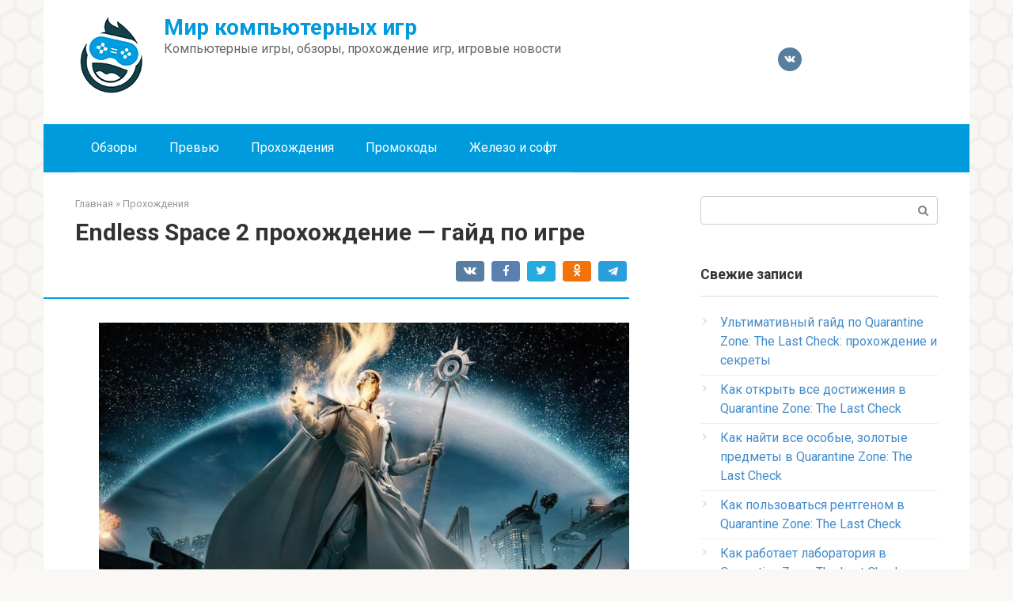

--- FILE ---
content_type: text/html; charset=UTF-8
request_url: https://igra4.ru/endless-space-2-prohozhdenie-gajd-po-igre/
body_size: 18249
content:
<!DOCTYPE html>
<html dir="ltr" lang="ru-RU" prefix="og: https://ogp.me/ns#">
<head>
    <meta charset="UTF-8">
    <meta name="viewport" content="width=device-width, initial-scale=1">

    <title>Endless Space 2 прохождение — гайд по игре | Мир компьютерных игр</title>

		<!-- All in One SEO 4.9.1 - aioseo.com -->
	<meta name="description" content="Endless Space 2 — типичная игра в жанре глобальных 4X-стратегий, с невероятно высоким уровнем детализации. Среди бесчисленного многообразия различных вариантов можно попросту растеряться. Также есть немалое количество источников, которые существенно повысят могущество вашей империи.В начале каждой партии, вы должны обязательно вспомнить несколько советов, которые будут ниже. Мы сознательно опустили рекомендации для новичков, поскольку в обучении," />
	<meta name="robots" content="max-image-preview:large" />
	<meta name="author" content="editor"/>
	<link rel="canonical" href="https://igra4.ru/endless-space-2-prohozhdenie-gajd-po-igre/" />
	<meta name="generator" content="All in One SEO (AIOSEO) 4.9.1" />
		<meta property="og:locale" content="ru_RU" />
		<meta property="og:site_name" content="Мир компьютерных игр | Компьютерные игры, обзоры, прохождение игр, игровые новости" />
		<meta property="og:type" content="article" />
		<meta property="og:title" content="Endless Space 2 прохождение — гайд по игре | Мир компьютерных игр" />
		<meta property="og:description" content="Endless Space 2 — типичная игра в жанре глобальных 4X-стратегий, с невероятно высоким уровнем детализации. Среди бесчисленного многообразия различных вариантов можно попросту растеряться. Также есть немалое количество источников, которые существенно повысят могущество вашей империи.В начале каждой партии, вы должны обязательно вспомнить несколько советов, которые будут ниже. Мы сознательно опустили рекомендации для новичков, поскольку в обучении," />
		<meta property="og:url" content="https://igra4.ru/endless-space-2-prohozhdenie-gajd-po-igre/" />
		<meta property="article:published_time" content="2020-10-10T05:31:10+00:00" />
		<meta property="article:modified_time" content="2020-10-10T05:31:10+00:00" />
		<meta name="twitter:card" content="summary" />
		<meta name="twitter:title" content="Endless Space 2 прохождение — гайд по игре | Мир компьютерных игр" />
		<meta name="twitter:description" content="Endless Space 2 — типичная игра в жанре глобальных 4X-стратегий, с невероятно высоким уровнем детализации. Среди бесчисленного многообразия различных вариантов можно попросту растеряться. Также есть немалое количество источников, которые существенно повысят могущество вашей империи.В начале каждой партии, вы должны обязательно вспомнить несколько советов, которые будут ниже. Мы сознательно опустили рекомендации для новичков, поскольку в обучении," />
		<script type="application/ld+json" class="aioseo-schema">
			{"@context":"https:\/\/schema.org","@graph":[{"@type":"Article","@id":"https:\/\/igra4.ru\/endless-space-2-prohozhdenie-gajd-po-igre\/#article","name":"Endless Space 2 \u043f\u0440\u043e\u0445\u043e\u0436\u0434\u0435\u043d\u0438\u0435 \u2014 \u0433\u0430\u0439\u0434 \u043f\u043e \u0438\u0433\u0440\u0435 | \u041c\u0438\u0440 \u043a\u043e\u043c\u043f\u044c\u044e\u0442\u0435\u0440\u043d\u044b\u0445 \u0438\u0433\u0440","headline":"Endless Space 2 \u043f\u0440\u043e\u0445\u043e\u0436\u0434\u0435\u043d\u0438\u0435 \u2014 \u0433\u0430\u0439\u0434 \u043f\u043e \u0438\u0433\u0440\u0435","author":{"@id":"https:\/\/igra4.ru\/author\/editor\/#author"},"publisher":{"@id":"https:\/\/igra4.ru\/#organization"},"image":{"@type":"ImageObject","url":"https:\/\/igra4.ru\/wp-content\/uploads\/2021\/08\/7188cd2da73737ebbe6e03bae5711696.jpg","width":770,"height":452},"datePublished":"2020-10-10T08:31:10+03:00","dateModified":"2020-10-10T08:31:10+03:00","inLanguage":"ru-RU","mainEntityOfPage":{"@id":"https:\/\/igra4.ru\/endless-space-2-prohozhdenie-gajd-po-igre\/#webpage"},"isPartOf":{"@id":"https:\/\/igra4.ru\/endless-space-2-prohozhdenie-gajd-po-igre\/#webpage"},"articleSection":"\u041f\u0440\u043e\u0445\u043e\u0436\u0434\u0435\u043d\u0438\u044f"},{"@type":"BreadcrumbList","@id":"https:\/\/igra4.ru\/endless-space-2-prohozhdenie-gajd-po-igre\/#breadcrumblist","itemListElement":[{"@type":"ListItem","@id":"https:\/\/igra4.ru#listItem","position":1,"name":"\u0413\u043b\u0430\u0432\u043d\u0430\u044f","item":"https:\/\/igra4.ru","nextItem":{"@type":"ListItem","@id":"https:\/\/igra4.ru\/category\/prohozhdeniya\/#listItem","name":"\u041f\u0440\u043e\u0445\u043e\u0436\u0434\u0435\u043d\u0438\u044f"}},{"@type":"ListItem","@id":"https:\/\/igra4.ru\/category\/prohozhdeniya\/#listItem","position":2,"name":"\u041f\u0440\u043e\u0445\u043e\u0436\u0434\u0435\u043d\u0438\u044f","item":"https:\/\/igra4.ru\/category\/prohozhdeniya\/","nextItem":{"@type":"ListItem","@id":"https:\/\/igra4.ru\/endless-space-2-prohozhdenie-gajd-po-igre\/#listItem","name":"Endless Space 2 \u043f\u0440\u043e\u0445\u043e\u0436\u0434\u0435\u043d\u0438\u0435 \u2014 \u0433\u0430\u0439\u0434 \u043f\u043e \u0438\u0433\u0440\u0435"},"previousItem":{"@type":"ListItem","@id":"https:\/\/igra4.ru#listItem","name":"\u0413\u043b\u0430\u0432\u043d\u0430\u044f"}},{"@type":"ListItem","@id":"https:\/\/igra4.ru\/endless-space-2-prohozhdenie-gajd-po-igre\/#listItem","position":3,"name":"Endless Space 2 \u043f\u0440\u043e\u0445\u043e\u0436\u0434\u0435\u043d\u0438\u0435 \u2014 \u0433\u0430\u0439\u0434 \u043f\u043e \u0438\u0433\u0440\u0435","previousItem":{"@type":"ListItem","@id":"https:\/\/igra4.ru\/category\/prohozhdeniya\/#listItem","name":"\u041f\u0440\u043e\u0445\u043e\u0436\u0434\u0435\u043d\u0438\u044f"}}]},{"@type":"Organization","@id":"https:\/\/igra4.ru\/#organization","name":"\u041c\u0438\u0440 \u043a\u043e\u043c\u043f\u044c\u044e\u0442\u0435\u0440\u043d\u044b\u0445 \u0438\u0433\u0440","description":"\u041a\u043e\u043c\u043f\u044c\u044e\u0442\u0435\u0440\u043d\u044b\u0435 \u0438\u0433\u0440\u044b, \u043e\u0431\u0437\u043e\u0440\u044b, \u043f\u0440\u043e\u0445\u043e\u0436\u0434\u0435\u043d\u0438\u0435 \u0438\u0433\u0440, \u0438\u0433\u0440\u043e\u0432\u044b\u0435 \u043d\u043e\u0432\u043e\u0441\u0442\u0438","url":"https:\/\/igra4.ru\/"},{"@type":"Person","@id":"https:\/\/igra4.ru\/author\/editor\/#author","url":"https:\/\/igra4.ru\/author\/editor\/","name":"editor","image":{"@type":"ImageObject","@id":"https:\/\/igra4.ru\/endless-space-2-prohozhdenie-gajd-po-igre\/#authorImage","url":"https:\/\/secure.gravatar.com\/avatar\/7e2410a7cc5f2289ba999f518759d968e15a35f7eeccef9d7d3dd630b5312b0e?s=96&d=mm&r=g","width":96,"height":96,"caption":"editor"}},{"@type":"WebPage","@id":"https:\/\/igra4.ru\/endless-space-2-prohozhdenie-gajd-po-igre\/#webpage","url":"https:\/\/igra4.ru\/endless-space-2-prohozhdenie-gajd-po-igre\/","name":"Endless Space 2 \u043f\u0440\u043e\u0445\u043e\u0436\u0434\u0435\u043d\u0438\u0435 \u2014 \u0433\u0430\u0439\u0434 \u043f\u043e \u0438\u0433\u0440\u0435 | \u041c\u0438\u0440 \u043a\u043e\u043c\u043f\u044c\u044e\u0442\u0435\u0440\u043d\u044b\u0445 \u0438\u0433\u0440","description":"Endless Space 2 \u2014 \u0442\u0438\u043f\u0438\u0447\u043d\u0430\u044f \u0438\u0433\u0440\u0430 \u0432 \u0436\u0430\u043d\u0440\u0435 \u0433\u043b\u043e\u0431\u0430\u043b\u044c\u043d\u044b\u0445 4X-\u0441\u0442\u0440\u0430\u0442\u0435\u0433\u0438\u0439, \u0441 \u043d\u0435\u0432\u0435\u0440\u043e\u044f\u0442\u043d\u043e \u0432\u044b\u0441\u043e\u043a\u0438\u043c \u0443\u0440\u043e\u0432\u043d\u0435\u043c \u0434\u0435\u0442\u0430\u043b\u0438\u0437\u0430\u0446\u0438\u0438. \u0421\u0440\u0435\u0434\u0438 \u0431\u0435\u0441\u0447\u0438\u0441\u043b\u0435\u043d\u043d\u043e\u0433\u043e \u043c\u043d\u043e\u0433\u043e\u043e\u0431\u0440\u0430\u0437\u0438\u044f \u0440\u0430\u0437\u043b\u0438\u0447\u043d\u044b\u0445 \u0432\u0430\u0440\u0438\u0430\u043d\u0442\u043e\u0432 \u043c\u043e\u0436\u043d\u043e \u043f\u043e\u043f\u0440\u043e\u0441\u0442\u0443 \u0440\u0430\u0441\u0442\u0435\u0440\u044f\u0442\u044c\u0441\u044f. \u0422\u0430\u043a\u0436\u0435 \u0435\u0441\u0442\u044c \u043d\u0435\u043c\u0430\u043b\u043e\u0435 \u043a\u043e\u043b\u0438\u0447\u0435\u0441\u0442\u0432\u043e \u0438\u0441\u0442\u043e\u0447\u043d\u0438\u043a\u043e\u0432, \u043a\u043e\u0442\u043e\u0440\u044b\u0435 \u0441\u0443\u0449\u0435\u0441\u0442\u0432\u0435\u043d\u043d\u043e \u043f\u043e\u0432\u044b\u0441\u044f\u0442 \u043c\u043e\u0433\u0443\u0449\u0435\u0441\u0442\u0432\u043e \u0432\u0430\u0448\u0435\u0439 \u0438\u043c\u043f\u0435\u0440\u0438\u0438.\u0412 \u043d\u0430\u0447\u0430\u043b\u0435 \u043a\u0430\u0436\u0434\u043e\u0439 \u043f\u0430\u0440\u0442\u0438\u0438, \u0432\u044b \u0434\u043e\u043b\u0436\u043d\u044b \u043e\u0431\u044f\u0437\u0430\u0442\u0435\u043b\u044c\u043d\u043e \u0432\u0441\u043f\u043e\u043c\u043d\u0438\u0442\u044c \u043d\u0435\u0441\u043a\u043e\u043b\u044c\u043a\u043e \u0441\u043e\u0432\u0435\u0442\u043e\u0432, \u043a\u043e\u0442\u043e\u0440\u044b\u0435 \u0431\u0443\u0434\u0443\u0442 \u043d\u0438\u0436\u0435. \u041c\u044b \u0441\u043e\u0437\u043d\u0430\u0442\u0435\u043b\u044c\u043d\u043e \u043e\u043f\u0443\u0441\u0442\u0438\u043b\u0438 \u0440\u0435\u043a\u043e\u043c\u0435\u043d\u0434\u0430\u0446\u0438\u0438 \u0434\u043b\u044f \u043d\u043e\u0432\u0438\u0447\u043a\u043e\u0432, \u043f\u043e\u0441\u043a\u043e\u043b\u044c\u043a\u0443 \u0432 \u043e\u0431\u0443\u0447\u0435\u043d\u0438\u0438,","inLanguage":"ru-RU","isPartOf":{"@id":"https:\/\/igra4.ru\/#website"},"breadcrumb":{"@id":"https:\/\/igra4.ru\/endless-space-2-prohozhdenie-gajd-po-igre\/#breadcrumblist"},"author":{"@id":"https:\/\/igra4.ru\/author\/editor\/#author"},"creator":{"@id":"https:\/\/igra4.ru\/author\/editor\/#author"},"image":{"@type":"ImageObject","url":"https:\/\/igra4.ru\/wp-content\/uploads\/2021\/08\/7188cd2da73737ebbe6e03bae5711696.jpg","@id":"https:\/\/igra4.ru\/endless-space-2-prohozhdenie-gajd-po-igre\/#mainImage","width":770,"height":452},"primaryImageOfPage":{"@id":"https:\/\/igra4.ru\/endless-space-2-prohozhdenie-gajd-po-igre\/#mainImage"},"datePublished":"2020-10-10T08:31:10+03:00","dateModified":"2020-10-10T08:31:10+03:00"},{"@type":"WebSite","@id":"https:\/\/igra4.ru\/#website","url":"https:\/\/igra4.ru\/","name":"\u041c\u0438\u0440 \u043a\u043e\u043c\u043f\u044c\u044e\u0442\u0435\u0440\u043d\u044b\u0445 \u0438\u0433\u0440","description":"\u041a\u043e\u043c\u043f\u044c\u044e\u0442\u0435\u0440\u043d\u044b\u0435 \u0438\u0433\u0440\u044b, \u043e\u0431\u0437\u043e\u0440\u044b, \u043f\u0440\u043e\u0445\u043e\u0436\u0434\u0435\u043d\u0438\u0435 \u0438\u0433\u0440, \u0438\u0433\u0440\u043e\u0432\u044b\u0435 \u043d\u043e\u0432\u043e\u0441\u0442\u0438","inLanguage":"ru-RU","publisher":{"@id":"https:\/\/igra4.ru\/#organization"}}]}
		</script>
		<!-- All in One SEO -->

<link rel='dns-prefetch' href='//fonts.googleapis.com' />
<link rel="alternate" title="oEmbed (JSON)" type="application/json+oembed" href="https://igra4.ru/wp-json/oembed/1.0/embed?url=https%3A%2F%2Figra4.ru%2Fendless-space-2-prohozhdenie-gajd-po-igre%2F" />
<link rel="alternate" title="oEmbed (XML)" type="text/xml+oembed" href="https://igra4.ru/wp-json/oembed/1.0/embed?url=https%3A%2F%2Figra4.ru%2Fendless-space-2-prohozhdenie-gajd-po-igre%2F&#038;format=xml" />
<style id='wp-img-auto-sizes-contain-inline-css' type='text/css'>
img:is([sizes=auto i],[sizes^="auto," i]){contain-intrinsic-size:3000px 1500px}
/*# sourceURL=wp-img-auto-sizes-contain-inline-css */
</style>
<style id='wp-emoji-styles-inline-css' type='text/css'>

	img.wp-smiley, img.emoji {
		display: inline !important;
		border: none !important;
		box-shadow: none !important;
		height: 1em !important;
		width: 1em !important;
		margin: 0 0.07em !important;
		vertical-align: -0.1em !important;
		background: none !important;
		padding: 0 !important;
	}
/*# sourceURL=wp-emoji-styles-inline-css */
</style>
<style id='wp-block-library-inline-css' type='text/css'>
:root{--wp-block-synced-color:#7a00df;--wp-block-synced-color--rgb:122,0,223;--wp-bound-block-color:var(--wp-block-synced-color);--wp-editor-canvas-background:#ddd;--wp-admin-theme-color:#007cba;--wp-admin-theme-color--rgb:0,124,186;--wp-admin-theme-color-darker-10:#006ba1;--wp-admin-theme-color-darker-10--rgb:0,107,160.5;--wp-admin-theme-color-darker-20:#005a87;--wp-admin-theme-color-darker-20--rgb:0,90,135;--wp-admin-border-width-focus:2px}@media (min-resolution:192dpi){:root{--wp-admin-border-width-focus:1.5px}}.wp-element-button{cursor:pointer}:root .has-very-light-gray-background-color{background-color:#eee}:root .has-very-dark-gray-background-color{background-color:#313131}:root .has-very-light-gray-color{color:#eee}:root .has-very-dark-gray-color{color:#313131}:root .has-vivid-green-cyan-to-vivid-cyan-blue-gradient-background{background:linear-gradient(135deg,#00d084,#0693e3)}:root .has-purple-crush-gradient-background{background:linear-gradient(135deg,#34e2e4,#4721fb 50%,#ab1dfe)}:root .has-hazy-dawn-gradient-background{background:linear-gradient(135deg,#faaca8,#dad0ec)}:root .has-subdued-olive-gradient-background{background:linear-gradient(135deg,#fafae1,#67a671)}:root .has-atomic-cream-gradient-background{background:linear-gradient(135deg,#fdd79a,#004a59)}:root .has-nightshade-gradient-background{background:linear-gradient(135deg,#330968,#31cdcf)}:root .has-midnight-gradient-background{background:linear-gradient(135deg,#020381,#2874fc)}:root{--wp--preset--font-size--normal:16px;--wp--preset--font-size--huge:42px}.has-regular-font-size{font-size:1em}.has-larger-font-size{font-size:2.625em}.has-normal-font-size{font-size:var(--wp--preset--font-size--normal)}.has-huge-font-size{font-size:var(--wp--preset--font-size--huge)}.has-text-align-center{text-align:center}.has-text-align-left{text-align:left}.has-text-align-right{text-align:right}.has-fit-text{white-space:nowrap!important}#end-resizable-editor-section{display:none}.aligncenter{clear:both}.items-justified-left{justify-content:flex-start}.items-justified-center{justify-content:center}.items-justified-right{justify-content:flex-end}.items-justified-space-between{justify-content:space-between}.screen-reader-text{border:0;clip-path:inset(50%);height:1px;margin:-1px;overflow:hidden;padding:0;position:absolute;width:1px;word-wrap:normal!important}.screen-reader-text:focus{background-color:#ddd;clip-path:none;color:#444;display:block;font-size:1em;height:auto;left:5px;line-height:normal;padding:15px 23px 14px;text-decoration:none;top:5px;width:auto;z-index:100000}html :where(.has-border-color){border-style:solid}html :where([style*=border-top-color]){border-top-style:solid}html :where([style*=border-right-color]){border-right-style:solid}html :where([style*=border-bottom-color]){border-bottom-style:solid}html :where([style*=border-left-color]){border-left-style:solid}html :where([style*=border-width]){border-style:solid}html :where([style*=border-top-width]){border-top-style:solid}html :where([style*=border-right-width]){border-right-style:solid}html :where([style*=border-bottom-width]){border-bottom-style:solid}html :where([style*=border-left-width]){border-left-style:solid}html :where(img[class*=wp-image-]){height:auto;max-width:100%}:where(figure){margin:0 0 1em}html :where(.is-position-sticky){--wp-admin--admin-bar--position-offset:var(--wp-admin--admin-bar--height,0px)}@media screen and (max-width:600px){html :where(.is-position-sticky){--wp-admin--admin-bar--position-offset:0px}}

/*# sourceURL=wp-block-library-inline-css */
</style><style id='global-styles-inline-css' type='text/css'>
:root{--wp--preset--aspect-ratio--square: 1;--wp--preset--aspect-ratio--4-3: 4/3;--wp--preset--aspect-ratio--3-4: 3/4;--wp--preset--aspect-ratio--3-2: 3/2;--wp--preset--aspect-ratio--2-3: 2/3;--wp--preset--aspect-ratio--16-9: 16/9;--wp--preset--aspect-ratio--9-16: 9/16;--wp--preset--color--black: #000000;--wp--preset--color--cyan-bluish-gray: #abb8c3;--wp--preset--color--white: #ffffff;--wp--preset--color--pale-pink: #f78da7;--wp--preset--color--vivid-red: #cf2e2e;--wp--preset--color--luminous-vivid-orange: #ff6900;--wp--preset--color--luminous-vivid-amber: #fcb900;--wp--preset--color--light-green-cyan: #7bdcb5;--wp--preset--color--vivid-green-cyan: #00d084;--wp--preset--color--pale-cyan-blue: #8ed1fc;--wp--preset--color--vivid-cyan-blue: #0693e3;--wp--preset--color--vivid-purple: #9b51e0;--wp--preset--gradient--vivid-cyan-blue-to-vivid-purple: linear-gradient(135deg,rgb(6,147,227) 0%,rgb(155,81,224) 100%);--wp--preset--gradient--light-green-cyan-to-vivid-green-cyan: linear-gradient(135deg,rgb(122,220,180) 0%,rgb(0,208,130) 100%);--wp--preset--gradient--luminous-vivid-amber-to-luminous-vivid-orange: linear-gradient(135deg,rgb(252,185,0) 0%,rgb(255,105,0) 100%);--wp--preset--gradient--luminous-vivid-orange-to-vivid-red: linear-gradient(135deg,rgb(255,105,0) 0%,rgb(207,46,46) 100%);--wp--preset--gradient--very-light-gray-to-cyan-bluish-gray: linear-gradient(135deg,rgb(238,238,238) 0%,rgb(169,184,195) 100%);--wp--preset--gradient--cool-to-warm-spectrum: linear-gradient(135deg,rgb(74,234,220) 0%,rgb(151,120,209) 20%,rgb(207,42,186) 40%,rgb(238,44,130) 60%,rgb(251,105,98) 80%,rgb(254,248,76) 100%);--wp--preset--gradient--blush-light-purple: linear-gradient(135deg,rgb(255,206,236) 0%,rgb(152,150,240) 100%);--wp--preset--gradient--blush-bordeaux: linear-gradient(135deg,rgb(254,205,165) 0%,rgb(254,45,45) 50%,rgb(107,0,62) 100%);--wp--preset--gradient--luminous-dusk: linear-gradient(135deg,rgb(255,203,112) 0%,rgb(199,81,192) 50%,rgb(65,88,208) 100%);--wp--preset--gradient--pale-ocean: linear-gradient(135deg,rgb(255,245,203) 0%,rgb(182,227,212) 50%,rgb(51,167,181) 100%);--wp--preset--gradient--electric-grass: linear-gradient(135deg,rgb(202,248,128) 0%,rgb(113,206,126) 100%);--wp--preset--gradient--midnight: linear-gradient(135deg,rgb(2,3,129) 0%,rgb(40,116,252) 100%);--wp--preset--font-size--small: 13px;--wp--preset--font-size--medium: 20px;--wp--preset--font-size--large: 36px;--wp--preset--font-size--x-large: 42px;--wp--preset--spacing--20: 0.44rem;--wp--preset--spacing--30: 0.67rem;--wp--preset--spacing--40: 1rem;--wp--preset--spacing--50: 1.5rem;--wp--preset--spacing--60: 2.25rem;--wp--preset--spacing--70: 3.38rem;--wp--preset--spacing--80: 5.06rem;--wp--preset--shadow--natural: 6px 6px 9px rgba(0, 0, 0, 0.2);--wp--preset--shadow--deep: 12px 12px 50px rgba(0, 0, 0, 0.4);--wp--preset--shadow--sharp: 6px 6px 0px rgba(0, 0, 0, 0.2);--wp--preset--shadow--outlined: 6px 6px 0px -3px rgb(255, 255, 255), 6px 6px rgb(0, 0, 0);--wp--preset--shadow--crisp: 6px 6px 0px rgb(0, 0, 0);}:where(.is-layout-flex){gap: 0.5em;}:where(.is-layout-grid){gap: 0.5em;}body .is-layout-flex{display: flex;}.is-layout-flex{flex-wrap: wrap;align-items: center;}.is-layout-flex > :is(*, div){margin: 0;}body .is-layout-grid{display: grid;}.is-layout-grid > :is(*, div){margin: 0;}:where(.wp-block-columns.is-layout-flex){gap: 2em;}:where(.wp-block-columns.is-layout-grid){gap: 2em;}:where(.wp-block-post-template.is-layout-flex){gap: 1.25em;}:where(.wp-block-post-template.is-layout-grid){gap: 1.25em;}.has-black-color{color: var(--wp--preset--color--black) !important;}.has-cyan-bluish-gray-color{color: var(--wp--preset--color--cyan-bluish-gray) !important;}.has-white-color{color: var(--wp--preset--color--white) !important;}.has-pale-pink-color{color: var(--wp--preset--color--pale-pink) !important;}.has-vivid-red-color{color: var(--wp--preset--color--vivid-red) !important;}.has-luminous-vivid-orange-color{color: var(--wp--preset--color--luminous-vivid-orange) !important;}.has-luminous-vivid-amber-color{color: var(--wp--preset--color--luminous-vivid-amber) !important;}.has-light-green-cyan-color{color: var(--wp--preset--color--light-green-cyan) !important;}.has-vivid-green-cyan-color{color: var(--wp--preset--color--vivid-green-cyan) !important;}.has-pale-cyan-blue-color{color: var(--wp--preset--color--pale-cyan-blue) !important;}.has-vivid-cyan-blue-color{color: var(--wp--preset--color--vivid-cyan-blue) !important;}.has-vivid-purple-color{color: var(--wp--preset--color--vivid-purple) !important;}.has-black-background-color{background-color: var(--wp--preset--color--black) !important;}.has-cyan-bluish-gray-background-color{background-color: var(--wp--preset--color--cyan-bluish-gray) !important;}.has-white-background-color{background-color: var(--wp--preset--color--white) !important;}.has-pale-pink-background-color{background-color: var(--wp--preset--color--pale-pink) !important;}.has-vivid-red-background-color{background-color: var(--wp--preset--color--vivid-red) !important;}.has-luminous-vivid-orange-background-color{background-color: var(--wp--preset--color--luminous-vivid-orange) !important;}.has-luminous-vivid-amber-background-color{background-color: var(--wp--preset--color--luminous-vivid-amber) !important;}.has-light-green-cyan-background-color{background-color: var(--wp--preset--color--light-green-cyan) !important;}.has-vivid-green-cyan-background-color{background-color: var(--wp--preset--color--vivid-green-cyan) !important;}.has-pale-cyan-blue-background-color{background-color: var(--wp--preset--color--pale-cyan-blue) !important;}.has-vivid-cyan-blue-background-color{background-color: var(--wp--preset--color--vivid-cyan-blue) !important;}.has-vivid-purple-background-color{background-color: var(--wp--preset--color--vivid-purple) !important;}.has-black-border-color{border-color: var(--wp--preset--color--black) !important;}.has-cyan-bluish-gray-border-color{border-color: var(--wp--preset--color--cyan-bluish-gray) !important;}.has-white-border-color{border-color: var(--wp--preset--color--white) !important;}.has-pale-pink-border-color{border-color: var(--wp--preset--color--pale-pink) !important;}.has-vivid-red-border-color{border-color: var(--wp--preset--color--vivid-red) !important;}.has-luminous-vivid-orange-border-color{border-color: var(--wp--preset--color--luminous-vivid-orange) !important;}.has-luminous-vivid-amber-border-color{border-color: var(--wp--preset--color--luminous-vivid-amber) !important;}.has-light-green-cyan-border-color{border-color: var(--wp--preset--color--light-green-cyan) !important;}.has-vivid-green-cyan-border-color{border-color: var(--wp--preset--color--vivid-green-cyan) !important;}.has-pale-cyan-blue-border-color{border-color: var(--wp--preset--color--pale-cyan-blue) !important;}.has-vivid-cyan-blue-border-color{border-color: var(--wp--preset--color--vivid-cyan-blue) !important;}.has-vivid-purple-border-color{border-color: var(--wp--preset--color--vivid-purple) !important;}.has-vivid-cyan-blue-to-vivid-purple-gradient-background{background: var(--wp--preset--gradient--vivid-cyan-blue-to-vivid-purple) !important;}.has-light-green-cyan-to-vivid-green-cyan-gradient-background{background: var(--wp--preset--gradient--light-green-cyan-to-vivid-green-cyan) !important;}.has-luminous-vivid-amber-to-luminous-vivid-orange-gradient-background{background: var(--wp--preset--gradient--luminous-vivid-amber-to-luminous-vivid-orange) !important;}.has-luminous-vivid-orange-to-vivid-red-gradient-background{background: var(--wp--preset--gradient--luminous-vivid-orange-to-vivid-red) !important;}.has-very-light-gray-to-cyan-bluish-gray-gradient-background{background: var(--wp--preset--gradient--very-light-gray-to-cyan-bluish-gray) !important;}.has-cool-to-warm-spectrum-gradient-background{background: var(--wp--preset--gradient--cool-to-warm-spectrum) !important;}.has-blush-light-purple-gradient-background{background: var(--wp--preset--gradient--blush-light-purple) !important;}.has-blush-bordeaux-gradient-background{background: var(--wp--preset--gradient--blush-bordeaux) !important;}.has-luminous-dusk-gradient-background{background: var(--wp--preset--gradient--luminous-dusk) !important;}.has-pale-ocean-gradient-background{background: var(--wp--preset--gradient--pale-ocean) !important;}.has-electric-grass-gradient-background{background: var(--wp--preset--gradient--electric-grass) !important;}.has-midnight-gradient-background{background: var(--wp--preset--gradient--midnight) !important;}.has-small-font-size{font-size: var(--wp--preset--font-size--small) !important;}.has-medium-font-size{font-size: var(--wp--preset--font-size--medium) !important;}.has-large-font-size{font-size: var(--wp--preset--font-size--large) !important;}.has-x-large-font-size{font-size: var(--wp--preset--font-size--x-large) !important;}
/*# sourceURL=global-styles-inline-css */
</style>

<style id='classic-theme-styles-inline-css' type='text/css'>
/*! This file is auto-generated */
.wp-block-button__link{color:#fff;background-color:#32373c;border-radius:9999px;box-shadow:none;text-decoration:none;padding:calc(.667em + 2px) calc(1.333em + 2px);font-size:1.125em}.wp-block-file__button{background:#32373c;color:#fff;text-decoration:none}
/*# sourceURL=/wp-includes/css/classic-themes.min.css */
</style>
<link crossorigin="anonymous" rel='stylesheet' id='google-fonts-css' href='https://fonts.googleapis.com/css?family=Roboto%3A400%2C400i%2C700&#038;subset=cyrillic&#038;display=swap&#038;ver=6.9'  media='all' />
<link rel='stylesheet' id='root-style-css' href='https://igra4.ru/wp-content/themes/turgenev/assets/css/style.min.css?ver=3.1.2'  media='all' />
<script type="text/javascript" src="https://igra4.ru/wp-includes/js/jquery/jquery.min.js?ver=3.7.1" id="jquery-core-js"></script>
<script type="text/javascript" src="https://igra4.ru/wp-includes/js/jquery/jquery-migrate.min.js?ver=3.4.1" id="jquery-migrate-js"></script>
<link rel="https://api.w.org/" href="https://igra4.ru/wp-json/" /><link rel="alternate" title="JSON" type="application/json" href="https://igra4.ru/wp-json/wp/v2/posts/26104" /><style>.site-logotype {max-width:1000px}.site-logotype img {max-height:100px}@media (max-width: 991px) {.mob-search{display:block;margin-bottom:25px} }.scrolltop {background-color:#cccccc}.scrolltop:after {color:#ffffff}.scrolltop {width:50px}.scrolltop {height:50px}.scrolltop:after {content:"\f102"}.entry-image:not(.entry-image--big) {margin-left:-20px}@media (min-width: 1200px) {.entry-image:not(.entry-image--big) {margin-left:-40px} }body {font-family:"Roboto" ,"Helvetica Neue", Helvetica, Arial, sans-serif}@media (min-width: 576px) {body {font-size:16px} }@media (min-width: 576px) {body {line-height:1.5} }.site-title, .site-title a {font-family:"Roboto" ,"Helvetica Neue", Helvetica, Arial, sans-serif}@media (min-width: 576px) {.site-title, .site-title a {font-size:28px} }@media (min-width: 576px) {.site-title, .site-title a {line-height:1.1} }.site-description {font-family:"Roboto" ,"Helvetica Neue", Helvetica, Arial, sans-serif}@media (min-width: 576px) {.site-description {font-size:16px} }@media (min-width: 576px) {.site-description {line-height:1.5} }.main-navigation ul li a, .main-navigation ul li .removed-link, .footer-navigation ul li a, .footer-navigation ul li .removed-link{font-family:"Roboto" ,"Helvetica Neue", Helvetica, Arial, sans-serif}@media (min-width: 576px) {.main-navigation ul li a, .main-navigation ul li .removed-link, .footer-navigation ul li a, .footer-navigation ul li .removed-link {font-size: 16px} }@media (min-width: 576px) {.main-navigation ul li a, .main-navigation ul li .removed-link, .footer-navigation ul li a, .footer-navigation ul li .removed-link {line-height:1.5} }.h1, h1:not(.site-title) {font-weight:bold;}.h2, h2 {font-weight:bold;}.h3, h3 {font-weight:bold;}.h4, h4 {font-weight:bold;}.h5, h5 {font-weight:bold;}.h6, h6 {font-weight:bold;}.mob-hamburger span, .card-slider__category, .card-slider-container .swiper-pagination-bullet-active, .page-separator, .pagination .current, .pagination a.page-numbers:hover, .entry-content ul > li:before, .entry-content ul:not([class])>li:before, .taxonomy-description ul:not([class])>li:before, .btn, .comment-respond .form-submit input, .contact-form .contact_submit, .page-links__item {background-color:#009bdd}.spoiler-box, .entry-content ol li:before, .entry-content ol:not([class]) li:before, .taxonomy-description ol:not([class]) li:before, .mob-hamburger, .inp:focus, .search-form__text:focus, .entry-content blockquote,
         .comment-respond .comment-form-author input:focus, .comment-respond .comment-form-author textarea:focus, .comment-respond .comment-form-comment input:focus, .comment-respond .comment-form-comment textarea:focus, .comment-respond .comment-form-email input:focus, .comment-respond .comment-form-email textarea:focus, .comment-respond .comment-form-url input:focus, .comment-respond .comment-form-url textarea:focus {border-color:#009bdd}.entry-content blockquote:before, .spoiler-box__title:after, .sidebar-navigation .menu-item-has-children:after,
        .star-rating--score-1:not(.hover) .star-rating-item:nth-child(1),
        .star-rating--score-2:not(.hover) .star-rating-item:nth-child(1), .star-rating--score-2:not(.hover) .star-rating-item:nth-child(2),
        .star-rating--score-3:not(.hover) .star-rating-item:nth-child(1), .star-rating--score-3:not(.hover) .star-rating-item:nth-child(2), .star-rating--score-3:not(.hover) .star-rating-item:nth-child(3),
        .star-rating--score-4:not(.hover) .star-rating-item:nth-child(1), .star-rating--score-4:not(.hover) .star-rating-item:nth-child(2), .star-rating--score-4:not(.hover) .star-rating-item:nth-child(3), .star-rating--score-4:not(.hover) .star-rating-item:nth-child(4),
        .star-rating--score-5:not(.hover) .star-rating-item:nth-child(1), .star-rating--score-5:not(.hover) .star-rating-item:nth-child(2), .star-rating--score-5:not(.hover) .star-rating-item:nth-child(3), .star-rating--score-5:not(.hover) .star-rating-item:nth-child(4), .star-rating--score-5:not(.hover) .star-rating-item:nth-child(5), .star-rating-item.hover {color:#009bdd}body {color:#333333}a, .spanlink, .comment-reply-link, .pseudo-link, .root-pseudo-link {color:#428bca}a:hover, a:focus, a:active, .spanlink:hover, .comment-reply-link:hover, .pseudo-link:hover {color:#e66212}.site-header {background-color:#ffffff}.site-header {color:#333333}.site-title, .site-title a {color:#009bdd}.site-description, .site-description a {color:#666666}.main-navigation, .footer-navigation, .main-navigation ul li .sub-menu, .footer-navigation ul li .sub-menu {background-color:#009bdd}.main-navigation ul li a, .main-navigation ul li .removed-link, .footer-navigation ul li a, .footer-navigation ul li .removed-link {color:#ffffff}.site-content {background-color:#ffffff}.site-footer {background-color:#ffffff}.site-footer {color:#333333}body {background-image:url(https://igra4.ru/wp-content/themes/turgenev/images/backgrounds/honey.png) }</style><link rel="preload" href="https://igra4.ru/wp-content/themes/turgenev/fonts/fontawesome-webfont.ttf" as="font" crossorigin><link rel="preload" href="https://igra4.ru/wp-content/uploads/2021/08/7188cd2da73737ebbe6e03bae5711696.jpg" as="image" crossorigin><link rel="amphtml" href="https://igra4.ru/endless-space-2-prohozhdenie-gajd-po-igre/?amp=1"><link rel="icon" href="https://igra4.ru/wp-content/uploads/2019/02/cropped-favicon-32x32.jpg" sizes="32x32" />
<link rel="icon" href="https://igra4.ru/wp-content/uploads/2019/02/cropped-favicon-192x192.jpg" sizes="192x192" />
<link rel="apple-touch-icon" href="https://igra4.ru/wp-content/uploads/2019/02/cropped-favicon-180x180.jpg" />
<meta name="msapplication-TileImage" content="https://igra4.ru/wp-content/uploads/2019/02/cropped-favicon-270x270.jpg" />
		<style type="text/css" id="wp-custom-css">
			.widget_views ul {
	list-style: none;
	padding: 0;
	margin: 0;
}
.widget_views ul li {
  position: relative;
  padding: 6px 0 6px 25px;
  border-bottom: 1px solid #eee;
	list-style: none;
}
.widget_views ul li::before {
	content: "\f105";
	position: absolute;
	top: 9px;
	left: 3px;
	font: normal normal normal 14px/1 FontAwesome;
	color: #ccc;
}
.widget_views ul li:last-child {
  border-bottom: none;
}
ol {
	list-style-type: none !important;
}		</style>
		    <script data-ad-client="ca-pub-0899253526956684" async src="https://pagead2.googlesyndication.com/pagead/js/adsbygoogle.js"></script></head>

<body class="wp-singular post-template-default single single-post postid-26104 single-format-standard wp-theme-turgenev ">



<div id="page" class="site">
	<a class="skip-link screen-reader-text" href="#main">Перейти к контенту</a>

    
    
<header id="masthead" class="site-header container" itemscope itemtype="http://schema.org/WPHeader">
    <div class="site-header-inner ">
        <div class="site-branding">
            <div class="site-logotype"><a href="https://igra4.ru/"><img src="https://igra4.ru/wp-content/uploads/2021/07/logo2.png" width="91" height="100" alt="Мир компьютерных игр"></a></div>
                            <div class="site-branding-container">

                    <div class="site-title"><a href="https://igra4.ru/">Мир компьютерных игр</a></div>
                                            <p class="site-description">Компьютерные игры, обзоры, прохождение игр, игровые новости</p>
                    
                </div>
                    </div><!-- .site-branding -->

        
        
<div class="social-links">
    <div class="social-buttons social-buttons--square social-buttons--circle social-buttons--small">

    <a class="social-button social-button__vk" href="https://vk.com/igra4ru" target="_blank"></a>
    </div>
</div>


        
        
        <div class="mob-hamburger"><span></span></div>

                    <div class="mob-search">
<form role="search" method="get" id="searchform_7122" action="https://igra4.ru/" class="search-form">
    <label class="screen-reader-text" for="s_7122">Поиск: </label>
    <input type="text" value="" name="s" id="s_7122" class="search-form__text">
    <button type="submit" id="searchsubmit_7122" class="search-form__submit"></button>
</form></div>
            </div><!--.site-header-inner-->
</header><!-- #masthead -->
    
    
    
    <nav id="site-navigation" class="main-navigation container" itemscope itemtype="http://schema.org/SiteNavigationElement">
        <div class="main-navigation-inner ">
            <div class="menu-glavnoe-menyu-container"><ul id="header_menu" class="menu"><li id="menu-item-41" class="menu-item menu-item-type-taxonomy menu-item-object-category menu-item-41"><a href="https://igra4.ru/category/review/">Обзоры</a></li>
<li id="menu-item-3222" class="menu-item menu-item-type-taxonomy menu-item-object-category menu-item-3222"><a href="https://igra4.ru/category/preview/">Превью</a></li>
<li id="menu-item-40" class="menu-item menu-item-type-taxonomy menu-item-object-category current-post-ancestor current-menu-parent current-post-parent menu-item-40"><a href="https://igra4.ru/category/prohozhdeniya/">Прохождения</a></li>
<li id="menu-item-32441" class="menu-item menu-item-type-taxonomy menu-item-object-category menu-item-32441"><a href="https://igra4.ru/category/promokody/">Промокоды</a></li>
<li id="menu-item-42" class="menu-item menu-item-type-taxonomy menu-item-object-category menu-item-42"><a href="https://igra4.ru/category/hard-and-soft/">Железо и софт</a></li>
</ul></div>        </div><!--.main-navigation-inner-->
    </nav><!-- #site-navigation -->

    

    
    
	<div id="content" class="site-content container">

        

<div itemscope itemtype="http://schema.org/Article">

    
	<div id="primary" class="content-area">
		<main id="main" class="site-main">

            <div class="breadcrumb" itemscope itemtype="http://schema.org/BreadcrumbList"><span class="breadcrumb-item" itemprop="itemListElement" itemscope itemtype="http://schema.org/ListItem"><a href="https://igra4.ru/" itemprop="item"><span itemprop="name">Главная</span></a><meta itemprop="position" content="0"></span> <span class="breadcrumb-separator">»</span> <span class="breadcrumb-item" itemprop="itemListElement" itemscope itemtype="http://schema.org/ListItem"><a href="https://igra4.ru/category/prohozhdeniya/" itemprop="item"><span itemprop="name">Прохождения</span></a><meta itemprop="position" content="1"></span></div>
			
<article id="post-26104" class="post-26104 post type-post status-publish format-standard has-post-thumbnail  category-prohozhdeniya">

    
        <header class="entry-header">
                                            <h1 class="entry-title" itemprop="headline">Endless Space 2 прохождение — гайд по игре</h1>                            
            
                            <div class="entry-meta"><span class="b-share b-share--small">


<span class="b-share__ico b-share__vk js-share-link" data-uri="https://vk.com/share.php?url=https%3A%2F%2Figra4.ru%2Fendless-space-2-prohozhdenie-gajd-po-igre%2F"></span>


<span class="b-share__ico b-share__fb js-share-link" data-uri="https://www.facebook.com/sharer.php?u=https%3A%2F%2Figra4.ru%2Fendless-space-2-prohozhdenie-gajd-po-igre%2F"></span>


<span class="b-share__ico b-share__tw js-share-link" data-uri="https://twitter.com/share?text=Endless+Space+2+%D0%BF%D1%80%D0%BE%D1%85%D0%BE%D0%B6%D0%B4%D0%B5%D0%BD%D0%B8%D0%B5+%E2%80%94+%D0%B3%D0%B0%D0%B9%D0%B4+%D0%BF%D0%BE+%D0%B8%D0%B3%D1%80%D0%B5&url=https%3A%2F%2Figra4.ru%2Fendless-space-2-prohozhdenie-gajd-po-igre%2F"></span>


<span class="b-share__ico b-share__ok js-share-link" data-uri="https://connect.ok.ru/dk?st.cmd=WidgetSharePreview&service=odnoklassniki&st.shareUrl=https%3A%2F%2Figra4.ru%2Fendless-space-2-prohozhdenie-gajd-po-igre%2F"></span>


<span class="b-share__ico b-share__whatsapp js-share-link js-share-link-no-window" data-uri="whatsapp://send?text=Endless+Space+2+%D0%BF%D1%80%D0%BE%D1%85%D0%BE%D0%B6%D0%B4%D0%B5%D0%BD%D0%B8%D0%B5+%E2%80%94+%D0%B3%D0%B0%D0%B9%D0%B4+%D0%BF%D0%BE+%D0%B8%D0%B3%D1%80%D0%B5%20https%3A%2F%2Figra4.ru%2Fendless-space-2-prohozhdenie-gajd-po-igre%2F"></span>


<span class="b-share__ico b-share__viber js-share-link js-share-link-no-window" data-uri="viber://forward?text=Endless+Space+2+%D0%BF%D1%80%D0%BE%D1%85%D0%BE%D0%B6%D0%B4%D0%B5%D0%BD%D0%B8%D0%B5+%E2%80%94+%D0%B3%D0%B0%D0%B9%D0%B4+%D0%BF%D0%BE+%D0%B8%D0%B3%D1%80%D0%B5%20https%3A%2F%2Figra4.ru%2Fendless-space-2-prohozhdenie-gajd-po-igre%2F"></span>


<span class="b-share__ico b-share__telegram js-share-link js-share-link-no-window" data-uri="https://t.me/share/url?url=https%3A%2F%2Figra4.ru%2Fendless-space-2-prohozhdenie-gajd-po-igre%2F&text=Endless+Space+2+%D0%BF%D1%80%D0%BE%D1%85%D0%BE%D0%B6%D0%B4%D0%B5%D0%BD%D0%B8%D0%B5+%E2%80%94+%D0%B3%D0%B0%D0%B9%D0%B4+%D0%BF%D0%BE+%D0%B8%D0%B3%D1%80%D0%B5"></span>

</span></div><!-- .entry-meta -->                    </header><!-- .entry-header -->


                    <div class="page-separator"></div>
        
    
	<div class="entry-content" itemprop="articleBody">
		<p><img decoding="async" src="/wp-content/uploads/2020/09/7188cd2da73737ebbe6e03bae5711696.jpg"  /></p>
<p>Endless Space 2 — типичная игра в жанре глобальных 4X-стратегий, с невероятно высоким уровнем детализации. Среди бесчисленного многообразия различных вариантов можно попросту растеряться. Также есть немалое количество источников, которые существенно повысят могущество вашей империи.</p>
<p>В начале каждой партии, вы должны обязательно вспомнить несколько советов, которые будут ниже. Мы сознательно опустили рекомендации для новичков, поскольку в обучении, которое проходит параллельно первой сюжетной кампании, постепенно рассказывается практически обо всех сферах игры.</p>
<p><h2>Выберите фракцию людей для первого прохождения (Единая империя)</h2>
</p>
<p>Управлять этой империй намного проще, чем остальными фракциями. Здесь есть классические решения — корабли людей могут быть оснащены большим количеством модулей. Они используют один из основных ресурсов в игре, влияние, для ускорения производства, исследований и т.д., вместо пыли. Последнее — уникальный навык «Выкуп».</p>
<p><img decoding="async" src="/wp-content/uploads/2020/09/d6098578b385df56a56e2c117c37442b.jpeg"  /></p>
<p>Вы сможете колонизировать большее количество систем прежде, чем появится предупреждение о штрафе, связанном с превышением заданного для фракции лимита. В качестве альтернативы можете выбрать Софонов (бонусы к исследованиям и науке) или Горацио (можно колонизировать много систем, имеются апгрейды для населения, но стоимость улучшения кораблей выше).</p>
<p><img decoding="async" src="/wp-content/uploads/2020/09/85500f85864b36c9b608414c5ec206df.jpeg"  /></p>
<p><h2>Ознакомьтесь с концепцией ПППНВ</h2>
</p>
<p>Эта аббревиатура была придумана разработчиками игры. Что это значит? Каждая из букв является заглавной в названии пяти основных ресурсов в игре: пища, промышленность, пыль, наука, влияние. Пища, наука и промышленность говорят сами за себя. В то же время пыль — это основная денежная единица, которая необходима для покупки других ресурсов или ускорения производства (у Единой империи вместо пыли, за счёт навыка «Выкуп», используется влияние). Что касается влияния, то оно в основном необходимо при расширении границ империи, проведении переговоров, а также для победы на выборах.</p>
<p><img decoding="async" src="/wp-content/uploads/2020/09/3ec3a642741141de4836bfd995c488c2.jpeg"  /></p>
<p><h2>Системы — это базовая территориальная единица</h2>
</p>
<p>Это то же самое, что города в Civilization, провинции в Europa Universalis или планеты в Stellaris! Запомните это: именно системы, а не планеты, расположенные в каждой из них.</p>
<p>Однако, чем больше будет планет в колонизированной системе, тем лучше для вас. Это позволит значительно увеличить количество населения, обеспечить максимальную прибыль базовых ресурсов (ПППНВ) и повысит шанс встретить аномалию, стратегические ресурсы и роскошь.</p>
<p><img decoding="async" src="/wp-content/uploads/2020/09/f8d59a8adf449731da0f7932a9cdfcd5.jpeg"  /></p>
<p>У каждой планеты есть определённый бонус к одному из ресурсов ПППНВ и к одобрению жителей системы. Практически у всех рас есть конкретные бонусы к производству на планетах того или иного типа.</p>
<p><h2>Сфокусируйтесь на колонизации больших систем, расположенных поблизости</h2>
</p>
<p>В самом начале нужно будет избегать систем, в которых собрано большое количество неблагоприятных планет. С одной стороны, может быть заманчивым высокий доход одного из ресурсов на таких планетах, но вам понадобится много времени на то, чтобы приобрести необходимые технологии, которые позволят их колонизировать. Получается, что вы можете отправить на них колонизационный корабль, но превратить в колонию сможете только при наличии нужной технологии. Сосредоточьтесь на планетах с благоприятной атмосферой, специальными ресурсами или положительными аномалиями. В свою очередь, даем следующий совет…</p>
<p><img decoding="async" src="/wp-content/uploads/2020/09/ff74361d4e63b7d9c94ee87a3c16a8a8.jpeg"  /></p>
<p><h2>Начните исследования!</h2>
</p>
<p>Это позволит разобраться, какие из планет могут стать ещё более ценными и полезными. Очень часто вы сможете отыскать новый модуль для своих кораблей. На каждом патрульном корабле (значок «лупы») есть несколько зондов. Вы можете отправить зонды на планету, чтобы изучить странные явления, либо запустить их в неизвестном направлении (они уберут «туман войны» на несколько ходов вперёд).</p>
<p><img decoding="async" src="/wp-content/uploads/2020/09/a9e68425166dbc50134c0d040e0f9be1.jpeg"  /></p>
<p>Вначале можно будет путешествовать исключительно по звёздным линиям между системами, но с течением времени вы откроете свободное перемещение для звездолетов, что позволит добраться до самых изолированных систем.</p>
<p>Начав игру, постройте несколько патрульных кораблей и создайте небольшой разведывательный флот, чтобы можно было как-то противостоять пиратам.</p>
<p><h2>В обычных ситуациях для колонизации нужен колонизационный корабль</h2>
</p>
<p>Большинство рас используют классическую и однотипную модель колонизации. Вот, что вам нужно сделать: постройте колонизационный корабль, отправьте его в нужную систему, постройте аванпост и развивайте его до тех пор, пока он не превратится в колонию. Словосочетание «в обычных ситуациях» в заголовке неспроста — у некоторых фракций есть иные методы колонизации, о которых вы можете узнать, прочитав информацию в игре.</p>
<p><img decoding="async" src="/wp-content/uploads/2020/09/bdb04b3f2ccccb2ae0f102aacd6b9c9d.jpeg"  /></p>
<p>В отличие от многих других подобных проектов, в которых вы строите колонизационный корабль, он не отнимает население с родной планеты. Аванпост предполагает миграцию, или даже стимуляцию роста населения за счёт поселенцев, прибывающих с других уголков системы. Благодаря этому вы сможете производить колониальных юнитов, не опасаясь за то, что сократится население в других системах. Если вы обнаружите, что аванпост установлен в ненужной системе, то используйте команду «Эвакуация».</p>
<p><h2>Модули — важные элементы любого корабля</h2>
</p>
<p>Используя различные модули и устанавливая их на корабль, вы сможете получить различные щиты, оружие, броню, а также дополнительное оборудование, включая двигатели, зонды и т.п. Таким образом, для получения более мощного корабля не нужно разблокировать лучшего юнита в ветке. Вам просто придётся открывать новые, более продвинутые модули и устанавливать их на судно. В меню отдельного корабля можно выбирать количество и качество модулей. Вы сможете открыть корабли новых классов, которые вмещают больше модулей или имеют бонусные слоты. Например, при установке модуля оружия в этот слот, получаете двойной эффект (так, как будто установили сразу два орудия).</p>
<p><img decoding="async" src="/wp-content/uploads/2020/09/f1884fd28b22928776c31af98f482711.jpeg"  /></p>
<p><h2>Простой способ увеличения мощности флота — повышение количества командных очков</h2>
</p>
<p>Каждый флот имеет ограниченное количество командных очков, от которого зависит количество используемых кораблей (каждое судно потребляет определённое число этих очков). В битве сходятся только два флота от разных игроков. После того, как сражение будет завершено, можно будет подключить к бою другое соединение. По этой причине — даже самый маленький, но мощный флот, один за другим разрушит вражеские отряды. Вы сможете разблокировать особые улучшения, позволяющие повысить огневую мощь флота, состоящего из небольшого количества кораблей.</p>
<p><h2>Пираты родом из нейтральных систем, принадлежащих малым фракциям</h2>
</p>
<p>Пираты будут время от времени терроризировать вашу империю и, рано или поздно, придётся с ними бороться. Пока вы не победите их и не захватите систему, налетчики продолжат свое гнусное дело, восстанавливаясь в течение нескольких ходов. Количество рейдеров ограничено, а размер флота зависит от численности нейтрального поселения. Чем крупнее малая фракция, тем больше будет и количество пиратов, атакующих вас.</p>
<p><h2>Убедитесь, что вы наняли правильных героев и назначили их на подходящую должность</h2>
</p>
<p>Лучше иметь уникальных специалистов, нежели универсальных агентов (хотя один-два всегда будут полезными). У героев есть доступ ко многим путям развития, поэтому проверьте все варианты и выберите один из двух, которые я предлагаю ниже.</p>
<p><img decoding="async" src="/wp-content/uploads/2020/09/30cc67ffb6da762c0e90b50e52cf04d7.jpeg"  /></p>
<p>Адмирал Флота — персонаж, который будет развивать навыки, связанные с флотом, и позволит отправить в бой лучшие корабли. Правитель системы — герой, который сосредоточит своё внимание на повышении прибыльности и производительности лучших систем или тех, которые только что были заселены, в целях ускорения их роста. Чтобы сделать персонажей более полезными, в мирное или военное время, вы можете прокачать два-три навыка из соседней ветки, но всё-таки сосредоточьтесь на основном предназначении выбранных героев. Адмиралу нужны военные навыки, а Правителю системы — те, что связаны с добычей ресурсов (как пример).</p>
<p><h2>Для любой новой цивилизации дипломатический статус будет нейтральным</h2>
</p>
<p>Вы можете атаковать вражеские флоты за пределами их сферы влияния, а также блокировать или вторгаться в чужие системы, если они находятся в пределах вашей зоны контроля. От этого будут зависеть отношения между вашей империей и иной фракцией.</p>
<p>Чтобы расширить сферу влияния, вам следует повысить выработку специального ресурса, в виде фиолетовой звезды. Это не просто позволит заполучить резерв дипломатической валюты, но и спокойной захватить вражескую систему мирным путём (или пойти военным способом).</p>
<p><a href="https://games.mail.ru/">Источник</a></p>	</div><!-- .entry-content -->
</article><!-- #post-## -->





<div class="entry-footer">
    
    
    
    </div>



    <div class="b-share b-share--post">
                    <div class="b-share__title">Понравилась статья? Поделиться с друзьями:</div>
        
                


<span class="b-share__ico b-share__vk js-share-link" data-uri="https://vk.com/share.php?url=https%3A%2F%2Figra4.ru%2Fendless-space-2-prohozhdenie-gajd-po-igre%2F"></span>


<span class="b-share__ico b-share__fb js-share-link" data-uri="https://www.facebook.com/sharer.php?u=https%3A%2F%2Figra4.ru%2Fendless-space-2-prohozhdenie-gajd-po-igre%2F"></span>


<span class="b-share__ico b-share__tw js-share-link" data-uri="https://twitter.com/share?text=Endless+Space+2+%D0%BF%D1%80%D0%BE%D1%85%D0%BE%D0%B6%D0%B4%D0%B5%D0%BD%D0%B8%D0%B5+%E2%80%94+%D0%B3%D0%B0%D0%B9%D0%B4+%D0%BF%D0%BE+%D0%B8%D0%B3%D1%80%D0%B5&url=https%3A%2F%2Figra4.ru%2Fendless-space-2-prohozhdenie-gajd-po-igre%2F"></span>


<span class="b-share__ico b-share__ok js-share-link" data-uri="https://connect.ok.ru/dk?st.cmd=WidgetSharePreview&service=odnoklassniki&st.shareUrl=https%3A%2F%2Figra4.ru%2Fendless-space-2-prohozhdenie-gajd-po-igre%2F"></span>


<span class="b-share__ico b-share__whatsapp js-share-link js-share-link-no-window" data-uri="whatsapp://send?text=Endless+Space+2+%D0%BF%D1%80%D0%BE%D1%85%D0%BE%D0%B6%D0%B4%D0%B5%D0%BD%D0%B8%D0%B5+%E2%80%94+%D0%B3%D0%B0%D0%B9%D0%B4+%D0%BF%D0%BE+%D0%B8%D0%B3%D1%80%D0%B5%20https%3A%2F%2Figra4.ru%2Fendless-space-2-prohozhdenie-gajd-po-igre%2F"></span>


<span class="b-share__ico b-share__viber js-share-link js-share-link-no-window" data-uri="viber://forward?text=Endless+Space+2+%D0%BF%D1%80%D0%BE%D1%85%D0%BE%D0%B6%D0%B4%D0%B5%D0%BD%D0%B8%D0%B5+%E2%80%94+%D0%B3%D0%B0%D0%B9%D0%B4+%D0%BF%D0%BE+%D0%B8%D0%B3%D1%80%D0%B5%20https%3A%2F%2Figra4.ru%2Fendless-space-2-prohozhdenie-gajd-po-igre%2F"></span>


<span class="b-share__ico b-share__telegram js-share-link js-share-link-no-window" data-uri="https://t.me/share/url?url=https%3A%2F%2Figra4.ru%2Fendless-space-2-prohozhdenie-gajd-po-igre%2F&text=Endless+Space+2+%D0%BF%D1%80%D0%BE%D1%85%D0%BE%D0%B6%D0%B4%D0%B5%D0%BD%D0%B8%D0%B5+%E2%80%94+%D0%B3%D0%B0%D0%B9%D0%B4+%D0%BF%D0%BE+%D0%B8%D0%B3%D1%80%D0%B5"></span>

            </div>



    <meta itemprop="author" content="editor">
    <meta itemprop="datePublished" content="2020-10-10T08:31:10+03:00"/>
<meta itemscope itemprop="mainEntityOfPage" itemType="https://schema.org/WebPage" itemid="https://igra4.ru/endless-space-2-prohozhdenie-gajd-po-igre/" content="Endless Space 2 прохождение — гайд по игре">
<meta itemprop="dateModified" content="2020-10-10">
<meta itemprop="datePublished" content="2020-10-10T08:31:10+03:00">
<div itemprop="publisher" itemscope itemtype="https://schema.org/Organization"><div itemprop="logo" itemscope itemtype="https://schema.org/ImageObject" style="display: none;"><img itemprop="url image" src="https://igra4.ru/wp-content/uploads/2021/07/logo2.png" alt="Мир компьютерных игр"></div><meta itemprop="name" content="Мир компьютерных игр"><meta itemprop="telephone" content="Мир компьютерных игр"><meta itemprop="address" content="https://igra4.ru"></div><div class="b-related"><div class="b-related__header"><span>Вам также может быть интересно</span></div><div class="b-related__items">
<div id="post-45326" class="post-card post-card-related post-45326 post type-post status-publish format-standard has-post-thumbnail  category-prohozhdeniya">
    <div class="post-card__image"><a href="https://igra4.ru/yltimativnyi-gaid-po-quarantine-zone-the-last-check-prohojdenie-i-sekrety/"><img width="330" height="140" src="https://igra4.ru/wp-content/uploads/2024/05/29011a24f77f93aae6fdb54654836f40-330x140.png" class="attachment-thumb-wide size-thumb-wide wp-post-image" alt="" decoding="async" srcset="https://igra4.ru/wp-content/uploads/2024/05/29011a24f77f93aae6fdb54654836f40-330x140.png 330w, https://igra4.ru/wp-content/uploads/2024/05/29011a24f77f93aae6fdb54654836f40-770x330.png 770w" sizes="(max-width: 330px) 100vw, 330px" /><div class="entry-meta"><span class="entry-category"><span>Прохождения</span></span><span class="entry-meta__info"></span></div></a></div><header class="entry-header"><div class="entry-title"><a href="https://igra4.ru/yltimativnyi-gaid-po-quarantine-zone-the-last-check-prohojdenie-i-sekrety/">Ультимативный гайд по Quarantine Zone: The Last Check: прохождение и секреты</a></div></header><div class="post-card__content">Сборник главных гайдов по игре, затрагивающих механики, прохождение отдельных квестов и поручений: как искать</div>
</div>
<div id="post-45324" class="post-card post-card-related post-45324 post type-post status-publish format-standard has-post-thumbnail  category-prohozhdeniya">
    <div class="post-card__image"><a href="https://igra4.ru/kak-otkryt-vse-dostijeniia-v-quarantine-zone-the-last-check/"><img width="330" height="140" src="https://igra4.ru/wp-content/uploads/2024/05/398782167e42f628c9016d4e22e2d03b-330x140.png" class="attachment-thumb-wide size-thumb-wide wp-post-image" alt="" decoding="async" srcset="https://igra4.ru/wp-content/uploads/2024/05/398782167e42f628c9016d4e22e2d03b-330x140.png 330w, https://igra4.ru/wp-content/uploads/2024/05/398782167e42f628c9016d4e22e2d03b-770x330.png 770w" sizes="(max-width: 330px) 100vw, 330px" /><div class="entry-meta"><span class="entry-category"><span>Прохождения</span></span><span class="entry-meta__info"></span></div></a></div><header class="entry-header"><div class="entry-title"><a href="https://igra4.ru/kak-otkryt-vse-dostijeniia-v-quarantine-zone-the-last-check/">Как открыть все достижения в Quarantine Zone: The Last Check</a></div></header><div class="post-card__content">Все ачивки, трофеи и достижения В первый раз? Описание: завершите свой первый день. Достижение</div>
</div>
<div id="post-45312" class="post-card post-card-related post-45312 post type-post status-publish format-standard has-post-thumbnail  category-prohozhdeniya">
    <div class="post-card__image"><a href="https://igra4.ru/kak-naiti-vse-osobye-zolotye-predmety-v-quarantine-zone-the-last-check/"><img width="330" height="140" src="https://igra4.ru/wp-content/uploads/2024/05/09b25d54640521a937229fa6c721bf95-330x140.png" class="attachment-thumb-wide size-thumb-wide wp-post-image" alt="" decoding="async" loading="lazy" srcset="https://igra4.ru/wp-content/uploads/2024/05/09b25d54640521a937229fa6c721bf95-330x140.png 330w, https://igra4.ru/wp-content/uploads/2024/05/09b25d54640521a937229fa6c721bf95-770x330.png 770w" sizes="auto, (max-width: 330px) 100vw, 330px" /><div class="entry-meta"><span class="entry-category"><span>Прохождения</span></span><span class="entry-meta__info"></span></div></a></div><header class="entry-header"><div class="entry-title"><a href="https://igra4.ru/kak-naiti-vse-osobye-zolotye-predmety-v-quarantine-zone-the-last-check/">Как найти все особые, золотые предметы в Quarantine Zone: The Last Check</a></div></header><div class="post-card__content">Расположение всех коллекционных предметов в игре Quarantine Zone: The Last Check завирусилась еще до</div>
</div>
<div id="post-45303" class="post-card post-card-related post-45303 post type-post status-publish format-standard has-post-thumbnail  category-prohozhdeniya">
    <div class="post-card__image"><a href="https://igra4.ru/kak-polzovatsia-rentgenom-v-quarantine-zone-the-last-check/"><img width="330" height="140" src="https://igra4.ru/wp-content/uploads/2024/05/9c90fe49caedecb6112ed5b94e548473-330x140.png" class="attachment-thumb-wide size-thumb-wide wp-post-image" alt="" decoding="async" loading="lazy" srcset="https://igra4.ru/wp-content/uploads/2024/05/9c90fe49caedecb6112ed5b94e548473-330x140.png 330w, https://igra4.ru/wp-content/uploads/2024/05/9c90fe49caedecb6112ed5b94e548473-770x330.png 770w" sizes="auto, (max-width: 330px) 100vw, 330px" /><div class="entry-meta"><span class="entry-category"><span>Прохождения</span></span><span class="entry-meta__info"></span></div></a></div><header class="entry-header"><div class="entry-title"><a href="https://igra4.ru/kak-polzovatsia-rentgenom-v-quarantine-zone-the-last-check/">Как пользоваться рентгеном в Quarantine Zone: The Last Check</a></div></header><div class="post-card__content">Рассказываем об одном из самых непростых инструментов в игре Мобильный рентген-аппарат открывается приблизительно в</div>
</div>
<div id="post-45301" class="post-card post-card-related post-45301 post type-post status-publish format-standard has-post-thumbnail  category-prohozhdeniya">
    <div class="post-card__image"><a href="https://igra4.ru/kak-rabotaet-laboratoriia-v-quarantine-zone-the-last-check-novye-simptomy/"><img width="330" height="140" src="https://igra4.ru/wp-content/uploads/2024/05/77d29cf8b0f4a6c68b60b13920081fbf-330x140.png" class="attachment-thumb-wide size-thumb-wide wp-post-image" alt="" decoding="async" loading="lazy" srcset="https://igra4.ru/wp-content/uploads/2024/05/77d29cf8b0f4a6c68b60b13920081fbf-330x140.png 330w, https://igra4.ru/wp-content/uploads/2024/05/77d29cf8b0f4a6c68b60b13920081fbf-770x330.png 770w" sizes="auto, (max-width: 330px) 100vw, 330px" /><div class="entry-meta"><span class="entry-category"><span>Прохождения</span></span><span class="entry-meta__info"></span></div></a></div><header class="entry-header"><div class="entry-title"><a href="https://igra4.ru/kak-rabotaet-laboratoriia-v-quarantine-zone-the-last-check-novye-simptomy/">Как работает лаборатория в Quarantine Zone: The Last Check — новые симптомы</a></div></header><div class="post-card__content">Как пользоваться лабораторией для выявления новых симптомов Лаборатория — одна из более продвинутых механик</div>
</div>
<div id="post-45299" class="post-card post-card-related post-45299 post type-post status-publish format-standard has-post-thumbnail  category-prohozhdeniya">
    <div class="post-card__image"><a href="https://igra4.ru/kak-rabotaet-karantin-v-quarantine-zone-the-last-check/"><img width="330" height="140" src="https://igra4.ru/wp-content/uploads/2024/05/56b3ad355e0bb4259672fe7e6930bb97-330x140.png" class="attachment-thumb-wide size-thumb-wide wp-post-image" alt="" decoding="async" loading="lazy" srcset="https://igra4.ru/wp-content/uploads/2024/05/56b3ad355e0bb4259672fe7e6930bb97-330x140.png 330w, https://igra4.ru/wp-content/uploads/2024/05/56b3ad355e0bb4259672fe7e6930bb97-770x330.png 770w" sizes="auto, (max-width: 330px) 100vw, 330px" /><div class="entry-meta"><span class="entry-category"><span>Прохождения</span></span><span class="entry-meta__info"></span></div></a></div><header class="entry-header"><div class="entry-title"><a href="https://igra4.ru/kak-rabotaet-karantin-v-quarantine-zone-the-last-check/">Как работает «карантин» в Quarantine Zone: The Last Check</a></div></header><div class="post-card__content">Рассказываем, когда следует отправлять выживших на карантин и как он работает Карантин в Quarantine</div>
</div></div></div>
		</main><!-- #main -->
	</div><!-- #primary -->

</div><!-- micro -->



<aside id="secondary" class="widget-area" itemscope itemtype="http://schema.org/WPSideBar">

    
	<div id="search-2" class="widget widget_search">
<form role="search" method="get" id="searchform_6004" action="https://igra4.ru/" class="search-form">
    <label class="screen-reader-text" for="s_6004">Поиск: </label>
    <input type="text" value="" name="s" id="s_6004" class="search-form__text">
    <button type="submit" id="searchsubmit_6004" class="search-form__submit"></button>
</form></div>
		<div id="recent-posts-2" class="widget widget_recent_entries">
		<div class="widget-header">Свежие записи</div>
		<ul>
											<li>
					<a href="https://igra4.ru/yltimativnyi-gaid-po-quarantine-zone-the-last-check-prohojdenie-i-sekrety/">Ультимативный гайд по Quarantine Zone: The Last Check: прохождение и секреты</a>
									</li>
											<li>
					<a href="https://igra4.ru/kak-otkryt-vse-dostijeniia-v-quarantine-zone-the-last-check/">Как открыть все достижения в Quarantine Zone: The Last Check</a>
									</li>
											<li>
					<a href="https://igra4.ru/kak-naiti-vse-osobye-zolotye-predmety-v-quarantine-zone-the-last-check/">Как найти все особые, золотые предметы в Quarantine Zone: The Last Check</a>
									</li>
											<li>
					<a href="https://igra4.ru/kak-polzovatsia-rentgenom-v-quarantine-zone-the-last-check/">Как пользоваться рентгеном в Quarantine Zone: The Last Check</a>
									</li>
											<li>
					<a href="https://igra4.ru/kak-rabotaet-laboratoriia-v-quarantine-zone-the-last-check-novye-simptomy/">Как работает лаборатория в Quarantine Zone: The Last Check — новые симптомы</a>
									</li>
					</ul>

		</div>
    
</aside><!-- #secondary -->


	</div><!-- #content -->

    
    
    


    <footer id="site-footer" class="site-footer container " itemscope itemtype="http://schema.org/WPFooter">
        <div class="site-footer-inner ">

            
            <div class="footer-bottom">
                <div class="footer-info">
                    © 2026 Мир компьютерных игр
                    
                                    </div><!-- .site-info -->

                
<div class="social-links">
    <div class="social-buttons social-buttons--square social-buttons--circle social-buttons--small">

    <a class="social-button social-button__vk" href="https://vk.com/igra4ru" target="_blank"></a>
    </div>
</div>


                            </div>
        </div><!-- .site-footer-inner -->
    </footer><!-- .site-footer -->


            <button type="button" class="scrolltop js-scrolltop"></button>
    

</div><!-- #page -->


<script type="speculationrules">
{"prefetch":[{"source":"document","where":{"and":[{"href_matches":"/*"},{"not":{"href_matches":["/wp-*.php","/wp-admin/*","/wp-content/uploads/*","/wp-content/*","/wp-content/plugins/*","/wp-content/themes/turgenev/*","/*\\?(.+)"]}},{"not":{"selector_matches":"a[rel~=\"nofollow\"]"}},{"not":{"selector_matches":".no-prefetch, .no-prefetch a"}}]},"eagerness":"conservative"}]}
</script>
<script type="module"  src="https://igra4.ru/wp-content/plugins/all-in-one-seo-pack/dist/Lite/assets/table-of-contents.95d0dfce.js?ver=4.9.1" id="aioseo/js/src/vue/standalone/blocks/table-of-contents/frontend.js-js"></script>
<script type="text/javascript" id="root-scripts-js-extra">
/* <![CDATA[ */
var settings_array = {"rating_text_average":"\u0441\u0440\u0435\u0434\u043d\u0435\u0435","rating_text_from":"\u0438\u0437","lightbox_enabled":""};
var wps_ajax = {"url":"https://igra4.ru/wp-admin/admin-ajax.php","nonce":"5a324842f4"};
//# sourceURL=root-scripts-js-extra
/* ]]> */
</script>
<script type="text/javascript" src="https://igra4.ru/wp-content/themes/turgenev/assets/js/scripts.min.js?ver=3.1.2" id="root-scripts-js"></script>
<script id="wp-emoji-settings" type="application/json">
{"baseUrl":"https://s.w.org/images/core/emoji/17.0.2/72x72/","ext":".png","svgUrl":"https://s.w.org/images/core/emoji/17.0.2/svg/","svgExt":".svg","source":{"concatemoji":"https://igra4.ru/wp-includes/js/wp-emoji-release.min.js?ver=6.9"}}
</script>
<script type="module">
/* <![CDATA[ */
/*! This file is auto-generated */
const a=JSON.parse(document.getElementById("wp-emoji-settings").textContent),o=(window._wpemojiSettings=a,"wpEmojiSettingsSupports"),s=["flag","emoji"];function i(e){try{var t={supportTests:e,timestamp:(new Date).valueOf()};sessionStorage.setItem(o,JSON.stringify(t))}catch(e){}}function c(e,t,n){e.clearRect(0,0,e.canvas.width,e.canvas.height),e.fillText(t,0,0);t=new Uint32Array(e.getImageData(0,0,e.canvas.width,e.canvas.height).data);e.clearRect(0,0,e.canvas.width,e.canvas.height),e.fillText(n,0,0);const a=new Uint32Array(e.getImageData(0,0,e.canvas.width,e.canvas.height).data);return t.every((e,t)=>e===a[t])}function p(e,t){e.clearRect(0,0,e.canvas.width,e.canvas.height),e.fillText(t,0,0);var n=e.getImageData(16,16,1,1);for(let e=0;e<n.data.length;e++)if(0!==n.data[e])return!1;return!0}function u(e,t,n,a){switch(t){case"flag":return n(e,"\ud83c\udff3\ufe0f\u200d\u26a7\ufe0f","\ud83c\udff3\ufe0f\u200b\u26a7\ufe0f")?!1:!n(e,"\ud83c\udde8\ud83c\uddf6","\ud83c\udde8\u200b\ud83c\uddf6")&&!n(e,"\ud83c\udff4\udb40\udc67\udb40\udc62\udb40\udc65\udb40\udc6e\udb40\udc67\udb40\udc7f","\ud83c\udff4\u200b\udb40\udc67\u200b\udb40\udc62\u200b\udb40\udc65\u200b\udb40\udc6e\u200b\udb40\udc67\u200b\udb40\udc7f");case"emoji":return!a(e,"\ud83e\u1fac8")}return!1}function f(e,t,n,a){let r;const o=(r="undefined"!=typeof WorkerGlobalScope&&self instanceof WorkerGlobalScope?new OffscreenCanvas(300,150):document.createElement("canvas")).getContext("2d",{willReadFrequently:!0}),s=(o.textBaseline="top",o.font="600 32px Arial",{});return e.forEach(e=>{s[e]=t(o,e,n,a)}),s}function r(e){var t=document.createElement("script");t.src=e,t.defer=!0,document.head.appendChild(t)}a.supports={everything:!0,everythingExceptFlag:!0},new Promise(t=>{let n=function(){try{var e=JSON.parse(sessionStorage.getItem(o));if("object"==typeof e&&"number"==typeof e.timestamp&&(new Date).valueOf()<e.timestamp+604800&&"object"==typeof e.supportTests)return e.supportTests}catch(e){}return null}();if(!n){if("undefined"!=typeof Worker&&"undefined"!=typeof OffscreenCanvas&&"undefined"!=typeof URL&&URL.createObjectURL&&"undefined"!=typeof Blob)try{var e="postMessage("+f.toString()+"("+[JSON.stringify(s),u.toString(),c.toString(),p.toString()].join(",")+"));",a=new Blob([e],{type:"text/javascript"});const r=new Worker(URL.createObjectURL(a),{name:"wpTestEmojiSupports"});return void(r.onmessage=e=>{i(n=e.data),r.terminate(),t(n)})}catch(e){}i(n=f(s,u,c,p))}t(n)}).then(e=>{for(const n in e)a.supports[n]=e[n],a.supports.everything=a.supports.everything&&a.supports[n],"flag"!==n&&(a.supports.everythingExceptFlag=a.supports.everythingExceptFlag&&a.supports[n]);var t;a.supports.everythingExceptFlag=a.supports.everythingExceptFlag&&!a.supports.flag,a.supports.everything||((t=a.source||{}).concatemoji?r(t.concatemoji):t.wpemoji&&t.twemoji&&(r(t.twemoji),r(t.wpemoji)))});
//# sourceURL=https://igra4.ru/wp-includes/js/wp-emoji-loader.min.js
/* ]]> */
</script>
<!-- Yandex.Metrika counter -->
<script type="text/javascript" >
   (function(m,e,t,r,i,k,a){m[i]=m[i]||function(){(m[i].a=m[i].a||[]).push(arguments)};
   m[i].l=1*new Date();
   for (var j = 0; j < document.scripts.length; j++) {if (document.scripts[j].src === r) { return; }}
   k=e.createElement(t),a=e.getElementsByTagName(t)[0],k.async=1,k.src=r,a.parentNode.insertBefore(k,a)})
   (window, document, "script", "https://mc.yandex.ru/metrika/tag.js", "ym");

   ym(51950321, "init", {
        clickmap:true,
        trackLinks:true,
        accurateTrackBounce:true,
        webvisor:true
   });
</script>
<noscript><div><img src="https://mc.yandex.ru/watch/51950321" style="position:absolute; left:-9999px;" alt="" /></div></noscript>
<!-- /Yandex.Metrika counter -->

<script defer src="https://static.cloudflareinsights.com/beacon.min.js/vcd15cbe7772f49c399c6a5babf22c1241717689176015" integrity="sha512-ZpsOmlRQV6y907TI0dKBHq9Md29nnaEIPlkf84rnaERnq6zvWvPUqr2ft8M1aS28oN72PdrCzSjY4U6VaAw1EQ==" data-cf-beacon='{"version":"2024.11.0","token":"9a5f8857e8164a36a21fd012166ec760","r":1,"server_timing":{"name":{"cfCacheStatus":true,"cfEdge":true,"cfExtPri":true,"cfL4":true,"cfOrigin":true,"cfSpeedBrain":true},"location_startswith":null}}' crossorigin="anonymous"></script>
</body>
</html>
<!--
Performance optimized by W3 Total Cache. Learn more: https://www.boldgrid.com/w3-total-cache/?utm_source=w3tc&utm_medium=footer_comment&utm_campaign=free_plugin


Served from: igra4.ru @ 2026-01-20 01:49:41 by W3 Total Cache
-->

--- FILE ---
content_type: text/html; charset=utf-8
request_url: https://www.google.com/recaptcha/api2/aframe
body_size: 265
content:
<!DOCTYPE HTML><html><head><meta http-equiv="content-type" content="text/html; charset=UTF-8"></head><body><script nonce="bm9a1YPeBPVdotUJnUuU0g">/** Anti-fraud and anti-abuse applications only. See google.com/recaptcha */ try{var clients={'sodar':'https://pagead2.googlesyndication.com/pagead/sodar?'};window.addEventListener("message",function(a){try{if(a.source===window.parent){var b=JSON.parse(a.data);var c=clients[b['id']];if(c){var d=document.createElement('img');d.src=c+b['params']+'&rc='+(localStorage.getItem("rc::a")?sessionStorage.getItem("rc::b"):"");window.document.body.appendChild(d);sessionStorage.setItem("rc::e",parseInt(sessionStorage.getItem("rc::e")||0)+1);localStorage.setItem("rc::h",'1768862985318');}}}catch(b){}});window.parent.postMessage("_grecaptcha_ready", "*");}catch(b){}</script></body></html>